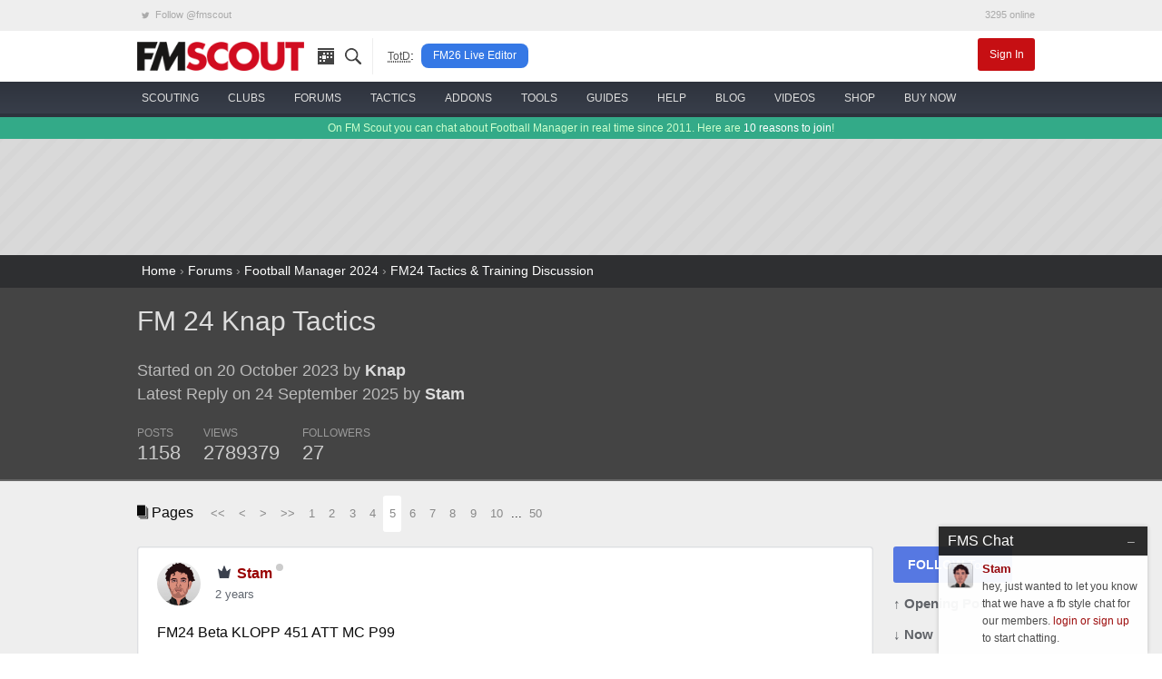

--- FILE ---
content_type: text/html; charset=UTF-8
request_url: https://www.fmscout.com/q-25222-FM-24-Knap-Tactics.html?d=5
body_size: 10736
content:
<!DOCTYPE html>
<html class="no-js" lang="en" dir="ltr" prefix="og: http://ogp.me/ns#">
<head>
	<!-- Google tag (gtag.js) -->
	<script async src="https://www.googletagmanager.com/gtag/js?id=G-0WQN2ENGDZ"></script><script>window.dataLayer = window.dataLayer || []; function gtag(){dataLayer.push(arguments);} gtag('js', new Date()); gtag('config', 'G-0WQN2ENGDZ');</script>
	<meta charset="utf-8">
    <meta name="viewport" content="width=device-width, minimum-scale=1, initial-scale=1">
	<title>FM 24 Knap Tactics (Page 5) | FM Scout</title> 
	<meta name="description" content=" (Page 5) Hi all

Beta time. This year there is a SP file to go with tactic.... | Page 5">
	<meta name="twitter:card" content="summary_large_image">
	<meta name="twitter:site" content="@fmscout">
	<meta property="og:url" content="https://www.fmscout.com/q-25222-FM-24-Knap-Tactics.html?d=5">
	<meta property="og:title" content="FM 24 Knap Tactics (Page 5) | FM Scout">
	<meta property="og:type" content="article">
	<meta property="og:description" content=" (Page 5) Hi all

Beta time. This year there is a SP file to go with tactic.... | Page 5">
	<meta property="og:image" content="https://www.fmscout.com/images/fmscout-football-manager-community.jpg">
	
	<meta property="og:site_name" content="FM Scout">
	<meta property="fb:app_id" content="118042078297821">
	<meta property="article:publisher" content="https://www.facebook.com/fmscout">
	
	
	<base href="https://www.fmscout.com/" />
	<link rel="canonical" href="https://www.fmscout.com/q-25222-FM-24-Knap-Tactics.html?d=5">
	<link rel="shortcut icon" href="favicon.ico">
    <link rel="stylesheet" href="themes/evergrey/_foundation.min.css">
    <link rel="stylesheet" href="themes/evergrey/_evergrey.css?v=133">
	<!-- Sumo -->
	<script src="//load.sumome.com/" data-sumo-site-id="0271b0f762b6df276c1ef6b860994b3fc36dcfcf9065ba73e1041e64976a044b" async="async"></script>

<!-- Push -->
		
	
	
	<script data-cfasync="false" type="text/javascript"> 
		window.snigelPubConf = { "adengine": { "activeAdUnits": 
		[
		"adhesive", 
								
		"top_leaderboard", "wide_skyscraper" 
		
		"leaderboard_2", "top_leaderboard" 
								]
		} } 
	</script>
	<script data-cfasync="false" async src="https://cdn.snigelweb.com/adengine/fmscout.com/loader.js" type="text/javascript"></script>
</head>
 
<body>

<!-- header small -->
<div class="title-bar" data-responsive-toggle="header" data-hide-for="medium">
  <div class="title-bar-left">
	<button class="menu-icon" type="button" data-toggle></button>
	<div class="title-bar-title logo">
	  <a href="https://www.fmscout.com"><span class="show-for-sr">FMSCOUT</span><span aria-hidden="true"><img src="themes/evergrey/img/fmscout-logo-text-2x.png" alt="FMSCOUT"></span></a>
	</div>
  </div>
  <div class="title-bar-right">
	<a data-open="ssearch">Search</a>
  </div>
</div>
<!-- header medium up -->
<div id="header" class="clearfix" data-show-for="medium">
  <div class="network hide-for-small-only small-12 columns">
	<div class="row">
	  <ul class="menu expanded">
		<li><a rel="noreferrer" href="https://twitter.com/fmscout" class="twitter-follow-button" data-show-count="false"><i class="fi-social-twitter"></i> Follow @fmscout</a></li>
		<li class="text-right">3295 online</li>
	  </ul>
	</div>
  </div>
  <div class="top-bar small-6 medium-12 columns">
	<div class="row">
	  <div class="top-bar-left show-for-medium">
		<ul class="dropdown menu" data-responsive-menu="drilldown medium-dropdown">
		  <li class="logo"><a href="https://www.fmscout.com"><img src="themes/evergrey/img/fmscout-logo-text.png" alt="FMSCOUT"></a></li>
		  <li class="ico"><a href="p-recentitems.html" title="recent updates"><i class="ico-top rec"></i></a></li>
		  <li class="ico"><a data-open="ssearch" title="site search"><i class="ico-top sea"></i></a></li>
		  <li class="show-for-large divider" style="padding:0 .5rem 0 1rem"><abbr style="color:#555; font-size:80%" title="Topic of the Day">TotD</abbr>:</li>
		  <li class="show-for-large totd"><a href="a-fm-live-editor-26.html" title="FM26 Live Editor">FM26 Live Editor</a></li>
		</ul>
	  </div>
	  <div id="user" class="top-bar-right">
		<ul class="dropdown menu" data-responsive-menu="medium-dropdown">
		  		  <li><a href="login.php" class="small alert button">Sign In</a></li>
		</ul>
	  </div>
	</div>
  </div>
  
  <nav id="nav" class="small-6 medium-12 columns">
	<div class="row">
	  <ul class="vertical medium-horizontal menu icon-top ffor" data-responsive-menu="drilldown medium-dropdown">
		<li>
		  <a href="c-players-and-staff.html"><i class="ico-menu sc"></i> <span>scouting</span></a>
		  <ul class="vertical menu">
			<li><a href="players.html">the scouting platform</a></li>
			<li><a href="a-football-manager-2026-wonderkids.html">fm26 wonderkids</a></li>
			<li><a href="a-football-manager-2026-best-free-players.html">fm26 free agents</a></li>
			<li><a href="a-football-manager-2026-best-coaches.html">fm26 best coaches</a></li>
			<li><a href="a-football-manager-2026-top-bargains.html">fm26 top bargains</a></li>
			<li><a href="c-players26.html">fm26 best players</a></li>
		  </ul>
		</li>
		<li>
		  <a href="clubs.html"><i class="ico-menu cl"></i> <span>clubs</span></a>
		  <ul class="vertical menu">
			<li><a href="clubs.html">club finder</a></li>
			<li><a href="f-random-team-generator.html">random team generator</a></li>
			<li><a href="f-pin.html">around the pin</a></li>
			<li><a href="a-save-idea-checklist.html">save idea checklist</a></li>
			<li><a href="a-fm23-challenge-index.html">challenge index</a></li>
			<li><a href="c-club-insights.html">who to manage</a></li>
			<li><a href="a-fm26-starting-transfer-and-wage-budgets.html">starting budgets</a></li>
			<li><a href="a-fm26-best-youth-academies.html">best youth academies</a></li>
		  </ul>
		</li>
		<li>
		  <a href="forums.html"><i class="ico-menu st"></i> <span>forums</span></a>
		  <ul class="vertical menu">
			<li><a href="s-95-Football-Manager-2026-Discussion.html">general discussion</a></li>
			<li><a href="s-96-Football-Manager-2026-Stories.html">stories</a></li>
			<li><a href="s-98-FM26-Online-Games.html">online games</a></li>
			<li><a href="s-21-New-Members.html">new members</a></li>
			<li><a href="forums.html">forums home</a></li>
			<li><a href="p-charts.html?m=authors">top posters</a></li>
		  </ul>
		</li>
		<li>
		  <a href="c-fm26-tactics.html"><i class="ico-menu ta"></i> <span>tactics</span></a>
		  <ul class="vertical menu">
			<li><a href="f-fm26-tactics-index.html" title="FM26 Tactics Index">fm26 tactics index</a></li>
			<li><a href="f-knap-tactics-for-fm26.html" title="Knap Tactics for FM2026">knap tactics table</a></li>
			<li><a href="f-fm24-real-life-tactics.html" title="Real Life Football Tactics Recreated for Football Manager 2024">tactic recreations</a></li>
			<li><a href="s-97-FM26-Tactics--Training-Discussion.html">tactics discussion</a></li>
			<li><a href="a-how-to-share-your-football-manager-tactic-on-fmscout.html">share your tactic</a></li>
			<li><a href="c-fm24-tactics.html">fm24 tactics</a></li>
			<li><a href="c-tactical-development-workshop.html">tactical development workshop</a></li>
		  </ul>
		</li>
		<li>
		  <a href="c-files26.html" title="FM26 Downloads"><i class="ico-menu ad"></i> <span>addons</span></a>
		  <ul class="vertical menu">
			<li><a href="a-fm24-to-fm26-dlc.html" title="Season 2025/26 DLC">fm24 season 25/26 dlc</a></li>
			<li><a href="a-fm26-real-names-license-fix.html" title="FM 2026 Real Names Fix">real names fix</a></li>
			<li><a href="c-fm26-logos.html" title="FM 26 Logo Packs">logo packs</a></li>
			<li><a href="c-fm26-skins.html" title="FM26 Skins">skins</a></li>
			<li><a href="c-fm26-faces.html" title="FM 2026 Face Packs">face packs</a></li>
			<li><a href="c-fm26-mods.html" title="Football Manager 26 Mods">mods</a></li>
			<li><a href="c-fm26-editor-data.html" title="FM 2026 Data and League Updates">databases</a></li>
			<li><a href="a-football-manager-retro-databases.html" title="FM Retro Databases">retro databases</a></li>
			<li><a href="c-files24.html" title="FM24 Downloads">fm24 files</a></li>
		  </ul>
		</li>
		<li>
		  <a href="c-fm26-tools.html"><i class="ico-menu to"></i> <span>tools</span></a>
		  <ul class="vertical menu">
			<li><a href="a-fm-live-editor-26.html">live editor 26 <span style="color:red">new!</span></a></li>
			<li><a href="a-fm-genie-scout-26.html">genie scout 26</a></li>
			<li><a href="a-kitbasher-kit-making-tool-for-football-manager.html">kit making tool</a></li>
			<li><a href="a-fm26-official-pre-game-editor.html">fm26 pre-game editor</a></li>
			<li><a href="f-fm26-pc-rater.html">fm26 pc rater</a></li>
			<li><a href="f-compass.html">save compass</a></li>
			<li><a href="f-performance-calculator.html">player performance calculator</a></li>
			<li><a href="f-current-ability-calculator.html">current ability calculator</a></li>
			<!-- <li><a href="f-role-calculator.html">player role ability calculator</a></li> -->
			<li><a href="f-fm26-coach-rating-calculator.html">coach rating calculator</a></li>
		  </ul>
		</li>
		<li>
		  <a href="c-advice.html"><i class="ico-menu gu"></i> <span>guides</span></a>
		  <ul class="vertical menu">
			<li><a href="c-guides.html">in-depth guides</a></li>
			<li><a href="a-football-manager-2023-hints-and-tips.html">official hints &amp; tips</a></li>
			<li><a href="c-quick-tips.html">quick tips</a></li>
			<li><a href="a-fm26-laptop-advice.html">fm26 laptop buying guide</a></li>
			<li><a href="c-beginners.html">beginner's guide</a></li>
			<li><a href="c-help.html">tutorials</a></li>
		  </ul>
		</li>
		<li>
		  <a href="forums.html?c=support"><i class="ico-menu he"></i> <span>help</span></a>
		  <ul class="vertical menu">
			<li><a href="s-73-Getting-started-FAQ.html">technical troubleshooting</a></li>
			<li><a href="s-60-Fixes-to-Common-Errors.html">how to fix common errors</a></li>
			<li><a href="c-site-assistant.html">using fmscout.com</a></li>
			<li><a href="s-51-FM-Advice--Unsorted.html">ask for help</a></li>
		  </ul>
		</li>
		<li>
		  <a href="c-blogs.html"><i class="ico-menu bl"></i> <span>blog</span></a>
		  <ul class="vertical menu">
			<li><a href="c-news.html">latest news</a></li>
			<li><a href="c-fm-legends.html">legends throwback</a></li>
			<li><a href="c-pressingroom.html">interviews</a></li>
			<li><a href="c-fm-simulator.html">experiments</a></li>
			<li><a href="c-funny.html">memes</a></li>
		  </ul>
		</li>
		<li class="hide-for-medium-only">
		  <a href="f-football-manager-videos.html"><i class="ico-menu vi"></i> <span>videos</span></a>
		</li>
		<li class="show-for-large">
		  <a href="c-shop.html"><i class="ico-menu mo"></i> <span>shop</span></a>
		  <ul class="vertical menu">
			<li><a href="a-football-manager-2026-steam-key.html">buy fm26 cheap</a></li>
			<li><a href="a-fm-live-editor-26-license.html">fm26 live editor</a></li>
			<li><a href="a-genie-scout-26g-edition.html">genie scout 26g edition</a></li>
			<li><a href="a-football-manager-merch.html">fm merch</a></li>
		  </ul>
		</li>
		<li class="show-for-large">
		  <a href="a-football-manager-2026-steam-key.html"><img src="assets/buyfm/fm26-steam-key-delivery.png" alt="official FM26 Steam key" style="height:32px"> <span>buy now</span></a>
		</li>
	  </ul>
	</div>
  </nav>
</div>
<!-- search -->
<div id="ssearch" class="full reveal" data-reveal>
  <div class="caw" data-close></div>
  <form action="f-results.html" accept-charset="utf-8">
	<label for="s"><big>Search fmscout.com</big></label>
	<input autocomplete="on" type="text" id="q" name="q" title="Search fmscout.com - Powered by Google" placeholder="Type and press enter &hellip;" autofocus="autofocus" value dir="ltr" spellcheck="false">
  </form>
  <button class="close-button" data-close aria-label="Close reveal" type="button">
	<span aria-hidden="true">&times;</span>
  </button>
</div>
<!-- ticker -->
<div class="news hide-for-small-only">
  <div class="row">
  On FM Scout you can chat about Football Manager in real time since 2011. Here are <a href="a-why-become-a-member.html">10 reasons to join</a>!
  </div>
</div>
<!-- content -->
<div id="content">
  <div id="below-header">
	<div class="above leader row text-center" style="min-height:90px">
	  <div class="center"><!-- adngin-top_leaderboard-0 --> <div id="adngin-top_leaderboard-0"></div></div>
	</div> 
  </div> 
  <style>
.header .row, .forums .row {padding:1rem 0}
#posts h1 {font-size:220%}
#posts .subheader, #posts .by {color:#bbb; font-size:130%}
#posts .by {margin:1.3rem 0}
#posts .pages {margin-bottom:1rem}
#posts .columns .columns {padding:0}
.stats ul {margin:0}
.stats li {padding:0 1.3rem 0 0; font-size:90%; color:#999; float:none; display:inline-block}
.stats span {display:block; font-size:180%; line-height:1.5rem;	color:#ccc}
.bold {font-weight:bold}
.postAvatar img {max-height:96px; max-width:96px}

#posts .text h2 {background-color:#c2cfd7;color:#4c5e74;font-size:1.75rem;line-height:3rem;border-top:1px solid #cbd4db;border-bottom:1px solid #a2abb2;border-radius:5px; padding:0 1.25rem;}
#posts .text h3 {border-bottom:2px solid #eee;font-size:1.5rem;line-height:2.5rem}
#posts .text h5 {background-color:#ddd;color:#888;font-size:1rem;line-height:2rem;border-bottom:1px solid #ccc}

.sidebar {margin:0}
.sidebar a {display:block; margin:0 0 .75rem}
.sidebar span, .end span {font-weight:bold}
.follow {background:#5678e2}
.bare {color:#606368; font-size:95%; font-weight:bold}
.social {text-align:left; font-size:1.5rem!important; padding:.2rem .6rem}
.fb {background:#3b5998} .fb:hover {background:#2d4373} .tw {background:#55acee} .tw:hover {background:#2795e9}

.post {background:#fff; border:1px solid #dddfe2; border-radius:3px; margin:0 0 1rem}
.poster {padding:1rem 1.3rem 0; line-height:1.6}
.when, .when a {color:#616770}
.modthis a {color:#909090; padding:0 .2rem; border:1px solid #ccc; font-size:1.5em}
.modthis .x {background:#f6f6f7; border-color:#f6f6f7; color:#e0e0e0}
.text {padding:1rem 1.3rem 1.1rem!important}
.buttons {border-top:1px solid #dadde1; padding:.3rem 1.3rem}
.buttons .button {margin:0; padding:.35rem 1rem}
.pseudo {background:transparent; color:#606368; font-weight:bold} .pseudo:hover, .pseudo:active {background:#f6f6f7; color:#444}
.pseudo i {color:#222; font-size:140%; vertical-align:middle}
.share i {font-size:2em; line-height:1; color:#909090}

.pagination li {display:inline-block}
</style>

<div id="breadcrumbs">
  <div class="row">
	<a href="https://www.fmscout.com">Home</a> &rsaquo; <a href="forums.html" title="Forums">Forums</a> › <a href="forums.html?c=fm24#fm24" title="Football Manager 2024">Football Manager 2024</a> › <a href="s-93-FM24-Tactics--Training-Discussion.html" title="FM24 Tactics &amp; Training Discussion">FM24 Tactics &amp; Training Discussion</a>
  </div>
</div>

<div id="posts" itemscope itemtype="http://schema.org/DiscussionForumPosting">

	<div class="header">
		<div class="row">
			<div class="medium-8 small-12 columns">
				<h1 itemprop="headline"><a href="q-25222-FM-24-Knap-Tactics.html">FM 24 Knap Tactics</a></h1>
				
				<div class="medium-10 small-12 columns">
				<div class="by">Started on 20 October 2023 by <a href="users/Knap.html" class="bold">Knap</a><br>
				Latest Reply on 24 September 2025 by <a href="users/Stam.html" class="bold">Stam</a></div>
				<div class="stats clearfix">
					<ul class="inline-list">
						<li>POSTS<span>1158</span></li>
						<li>VIEWS<span>2789379</span></li>
						
						<li data-toggle="followers">FOLLOWERS<span>27</span>
							<div class="dropdown-pane" id="followers" data-dropdown data-hover="true" data-hover-pane="true">
							<a href="users/sadsac.html">sadsac</a> &nbsp; 
							<a href="users/reece_law.html">reece_law</a> &nbsp; 
							<a href="users/rerikk.html">rerikk</a> &nbsp; 
							<a href="users/simats.html">simats</a> &nbsp; 
							<a href="users/ForeverEverton.html">ForeverEverton</a> &nbsp; 
							<a href="users/farinhoto.html">farinhoto</a> &nbsp; 
							<a href="users/vrh13.html">vrh13</a> &nbsp; 
							<a href="users/Ramival.html">Ramival</a> &nbsp; 
							<a href="users/CairozinhoXx.html">CairozinhoXx</a> &nbsp; 
							<a href="users/bbv29.html">bbv29</a> &nbsp; 
							<a href="users/Khokovic Muslimovic.html">Khokovic Muslimovic</a> &nbsp; 
							<a href="users/joseflechas.html">joseflechas</a> &nbsp; 
							<a href="users/dazzarg5.html">dazzarg5</a> &nbsp; 
							<a href="users/BBB3.html">BBB3</a> &nbsp; 
							<a href="users/Maudy1975.html">Maudy1975</a> &nbsp; 
							<a href="users/alex.xyz87.html">alex.xyz87</a> &nbsp; 
							<a href="users/diegocele.html">diegocele</a> &nbsp; 
							<a href="users/WinThe2ndHalf.html">WinThe2ndHalf</a> &nbsp; 
							<a href="users/Jimmy192.html">Jimmy192</a> &nbsp; 
							<a href="users/CARIA.html">CARIA</a> &nbsp; 
							<a href="users/wande.html">wande</a> &nbsp; 
							<a href="users/markc1234.html">markc1234</a> &nbsp; 
							<a href="users/Bosskal.html">Bosskal</a> &nbsp; 
							<a href="users/okanozdeniz.html">okanozdeniz</a> &nbsp; 
							<a href="users/mrFantastic.html">mrFantastic</a> &nbsp; 
							<a href="users/ibunonfire.html">ibunonfire</a> &nbsp; 
							<a href="users/scar87.html">scar87</a> &nbsp; 
							</div>
						</li>
					</ul>
				</div>
				</div>
				<div class="medium-2 hide-for-small-only columns text-center postAvatar">
				
				</div>
			</div>
			<div class="medium-4 small-12 columns text-center"><!-- adngin-mpu_1-0 --> <div id="adngin-mpu_1-0"></div></div>
		</div>
	</div>
	
	<div class="forums">
		<div class="row">
			<div class="clearfix">
			<div class="large-8 small-12 columns">
				<div class="pages">
					<i class="fi-page-multiple"></i> Pages &nbsp; 
					<ul class="pagination">
						<li class="arrow"><a href="q-25222-FM-24-Knap-Tactics.html">&lt;&lt;</a></li><li class="arrow"><a href="q-25222-FM-24-Knap-Tactics.html?d=4">&lt;</a></li><li class="arrow"><a href="q-25222-FM-24-Knap-Tactics.html?d=6">&gt;</a></li><li class="arrow"><a href="q-25222-FM-24-Knap-Tactics.html?d=79">&gt;&gt;</a></li><li><a href="q-25222-FM-24-Knap-Tactics.html">1</a></li><li><a href="q-25222-FM-24-Knap-Tactics.html?d=2">2</a></li><li><a href="q-25222-FM-24-Knap-Tactics.html?d=3">3</a></li><li><a href="q-25222-FM-24-Knap-Tactics.html?d=4">4</a></li><li class="current"><a href="q-25222-FM-24-Knap-Tactics.html?d=5">5</a></li><li><a href="q-25222-FM-24-Knap-Tactics.html?d=6">6</a></li><li><a href="q-25222-FM-24-Knap-Tactics.html?d=7">7</a></li><li><a href="q-25222-FM-24-Knap-Tactics.html?d=8">8</a></li><li><a href="q-25222-FM-24-Knap-Tactics.html?d=9">9</a></li><li><a href="q-25222-FM-24-Knap-Tactics.html?d=10">10</a></li><li class="unavailable" aria-disabled="true">...</li><li><a href="q-25222-FM-24-Knap-Tactics.html?d=50">50</a></li>
					</ul>
				</div>
				
			</div>
			<div class="large-2 small-12 columns text-right">
			</div>
			<div class="large-2 small-12 columns"></div>
			</div>
			
			<div id="start" class="large-10 small-12 columns">
																<a name="post294597" id="post294597"></a>
				<a name="294597" id="post_294597" title="5 - 1"></a>
				
				
				<div class="post clearfix" itemprop="articleBody">
					<div class="poster clearfix">
						<img width="48" height="48" src="datas/avatars/1-avatar-stam-96_by-stam-1.jpg" class="ava" alt="Stam's avatar">
						<img src="assets/ranks/rank-owner-icon.png" alt="Administrators">
						<strong itemprop="creator" itemscope="" itemtype="http://schema.org/Person"><span itemprop="name"><a href="users/Stam.html">Stam</a></span>
						<span class="o"><span class="status on0"></span></span>
						</strong> 
						<span class="modthis float-right"></span>
						<div class="when"><a href="https://www.fmscout.com/q-25222-FM-24-Knap-Tactics.html?d=5#294597">2 years</a></div>
					</div>
					<div class="text">
						FM24 Beta KLOPP 451 ATT MC P99<br />
<br />
<a class="button alert" href="https://fmed.cc/Uyc4" rel="nofollow" target="_blank"><i class="fi-download"></i> FM24BetaKLOPPKnap451ATTMCP99.fmf</a><br />
<br />
<a href="https://fmshots.com/images/2023/11/16/FM24-Beta-KLOPP-451-ATT-MC-P992b5fef401b28a6aa.png" class="lightbox"><img class="lazy" data-src="https://fmshots.com/images/2023/11/16/FM24-Beta-KLOPP-451-ATT-MC-P992b5fef401b28a6aa.md.png" alt="" /></a><br />
<br />
<a href="https://fmshots.com/images/2023/11/16/FM24-Beta-KLOPP-451-ATT-MC-P99-rb912e85dbcc5a038.png" class="lightbox"><img class="lazy" data-src="https://fmshots.com/images/2023/11/16/FM24-Beta-KLOPP-451-ATT-MC-P99-rb912e85dbcc5a038.md.png" alt="" /></a>
											</div>
					<div class="buttons">
						 
						 
						<a class="pseudo button" href="login.php"><i class="fi-quote"></i> Login to Quote</a>
						<span class="float-right share"><a href="https://www.fmscout.com/q-25222-FM-24-Knap-Tactics.html?d=5#294597" title="Right-click &amp; select 'Copy link address'"><i class="fi-share"></i></a></span>
					</div>
				</div>
												<a name="post294600" id="post294600"></a>
				<a name="294600" id="post_294600" title="5 - 2"></a>
				
				
				<div class="post clearfix" itemprop="comment">
					<div class="poster clearfix">
						<img width="48" height="48" src="datas/avatars/1-avatar-stam-96_by-stam-1.jpg" class="ava" alt="Stam's avatar">
						<img src="assets/ranks/rank-owner-icon.png" alt="Administrators">
						<strong itemprop="creator" itemscope="" itemtype="http://schema.org/Person"><span itemprop="name"><a href="users/Stam.html">Stam</a></span>
						<span class="o"><span class="status on0"></span></span>
						</strong> 
						<span class="modthis float-right"></span>
						<div class="when"><a href="https://www.fmscout.com/q-25222-FM-24-Knap-Tactics.html?d=5#294600">2 years</a></div>
					</div>
					<div class="text">
						FM24 Beta KLOPP 451 ATT MC P104 EC FA<br />
<br />
<a class="button alert" href="https://fmed.cc/JuAtX" rel="nofollow" target="_blank"><i class="fi-download"></i> FM24BetaKLOPPKnap451ATTMCP104ECFA.fmf</a><br />
<br />
<a href="https://fmshots.com/images/2023/11/16/FM24-Beta-KLOPP-451-ATT-MC-P104-EC-FA413fc7c75a0601d8.png" class="lightbox"><img class="lazy" data-src="https://fmshots.com/images/2023/11/16/FM24-Beta-KLOPP-451-ATT-MC-P104-EC-FA413fc7c75a0601d8.md.png" alt="" /></a><br />
<br />
<a href="https://fmshots.com/images/2023/11/16/FM24-Beta-KLOPP-451-ATT-MC-P104-EC-FA-rd6ea348a3cfb8fe4.png" class="lightbox"><img class="lazy" data-src="https://fmshots.com/images/2023/11/16/FM24-Beta-KLOPP-451-ATT-MC-P104-EC-FA-rd6ea348a3cfb8fe4.md.png" alt="" /></a>
											</div>
					<div class="buttons">
						 
						 
						<a class="pseudo button" href="login.php"><i class="fi-quote"></i> Login to Quote</a>
						<span class="float-right share"><a href="https://www.fmscout.com/q-25222-FM-24-Knap-Tactics.html?d=5#294600" title="Right-click &amp; select 'Copy link address'"><i class="fi-share"></i></a></span>
					</div>
				</div>
				
				<div class="hide-for-small text-center pages"><!-- adngin-top_leaderboard-0 --> <div id="adngin-top_leaderboard-0"></div></div>
								<a name="post294601" id="post294601"></a>
				<a name="294601" id="post_294601" title="5 - 3"></a>
				
				
				<div class="post clearfix" itemprop="comment">
					<div class="poster clearfix">
						<img width="48" height="48" src="datas/avatars/1-avatar-stam-96_by-stam-1.jpg" class="ava" alt="Stam's avatar">
						<img src="assets/ranks/rank-owner-icon.png" alt="Administrators">
						<strong itemprop="creator" itemscope="" itemtype="http://schema.org/Person"><span itemprop="name"><a href="users/Stam.html">Stam</a></span>
						<span class="o"><span class="status on0"></span></span>
						</strong> 
						<span class="modthis float-right"></span>
						<div class="when"><a href="https://www.fmscout.com/q-25222-FM-24-Knap-Tactics.html?d=5#294601">2 years</a></div>
					</div>
					<div class="text">
						FM24 Beta WHEELS OF FIRE 451 ATT MEZ MC P96 ALL CUPS<br />
<br />
<a class="button alert" href="https://fmed.cc/I7d4U" rel="nofollow" target="_blank"><i class="fi-download"></i> FM24BetaWOFKnap451ATTMEZMCP96ALLCUPS.fmf</a><br />
<br />
<a href="https://fmshots.com/images/2023/11/16/FM24-Beta-WHEELS-OF-FIRE-451-ATT-MEZ-MC-P96-ALL-CUPSa69cbe80440f7a01.png" class="lightbox"><img class="lazy" data-src="https://fmshots.com/images/2023/11/16/FM24-Beta-WHEELS-OF-FIRE-451-ATT-MEZ-MC-P96-ALL-CUPSa69cbe80440f7a01.md.png" alt="" /></a><br />
<br />
<a href="https://fmshots.com/images/2023/11/16/FM24-Beta-WHEELS-OF-FIRE-451-ATT-MEZ-MC-P96-ALL-CUPS-r415dd2e76e5a9cb1.png" class="lightbox"><img class="lazy" data-src="https://fmshots.com/images/2023/11/16/FM24-Beta-WHEELS-OF-FIRE-451-ATT-MEZ-MC-P96-ALL-CUPS-r415dd2e76e5a9cb1.md.png" alt="" /></a>
											</div>
					<div class="buttons">
						 
						 
						<a class="pseudo button" href="login.php"><i class="fi-quote"></i> Login to Quote</a>
						<span class="float-right share"><a href="https://www.fmscout.com/q-25222-FM-24-Knap-Tactics.html?d=5#294601" title="Right-click &amp; select 'Copy link address'"><i class="fi-share"></i></a></span>
					</div>
				</div>
												<a name="post294602" id="post294602"></a>
				<a name="294602" id="post_294602" title="5 - 4"></a>
				
				
				<div class="post clearfix" itemprop="comment">
					<div class="poster clearfix">
						<img width="48" height="48" src="datas/avatars/1-avatar-stam-96_by-stam-1.jpg" class="ava" alt="Stam's avatar">
						<img src="assets/ranks/rank-owner-icon.png" alt="Administrators">
						<strong itemprop="creator" itemscope="" itemtype="http://schema.org/Person"><span itemprop="name"><a href="users/Stam.html">Stam</a></span>
						<span class="o"><span class="status on0"></span></span>
						</strong> 
						<span class="modthis float-right"></span>
						<div class="when"><a href="https://www.fmscout.com/q-25222-FM-24-Knap-Tactics.html?d=5#294602">2 years</a></div>
					</div>
					<div class="text">
						FM24 Beta WHEELS OF FIRE 451 ATT Barca MEZ MC P100<br />
<br />
<a class="button alert" href="https://fmed.cc/Qjh" rel="nofollow" target="_blank"><i class="fi-download"></i> FM24BetaWOFKnap451ATTBarcaMEZMCP100.fmf</a><br />
<br />
<a href="https://fmshots.com/images/2023/11/16/FM24-Beta-WHEELS-OF-FIRE-451-ATT-Barca-MEZ-MC-P100704d5f6681f446ae.png" class="lightbox"><img class="lazy" data-src="https://fmshots.com/images/2023/11/16/FM24-Beta-WHEELS-OF-FIRE-451-ATT-Barca-MEZ-MC-P100704d5f6681f446ae.md.png" alt="" /></a><br />
<br />
<a href="https://fmshots.com/images/2023/11/16/FM24-Beta-WHEELS-OF-FIRE-451-ATT-Barca-MEZ-MC-P100-r9c217c413f1fed29.png" class="lightbox"><img class="lazy" data-src="https://fmshots.com/images/2023/11/16/FM24-Beta-WHEELS-OF-FIRE-451-ATT-Barca-MEZ-MC-P100-r9c217c413f1fed29.md.png" alt="" /></a>
											</div>
					<div class="buttons">
						 
						 
						<a class="pseudo button" href="login.php"><i class="fi-quote"></i> Login to Quote</a>
						<span class="float-right share"><a href="https://www.fmscout.com/q-25222-FM-24-Knap-Tactics.html?d=5#294602" title="Right-click &amp; select 'Copy link address'"><i class="fi-share"></i></a></span>
					</div>
				</div>
								
				<div class="hide-for-small text-center pages"><!-- adngin-leaderboard_2-0 --> <div id="adngin-leaderboard_2-0"></div></div>
				<a name="post294603" id="post294603"></a>
				<a name="294603" id="post_294603" title="5 - 5"></a>
				
				
				<div class="post clearfix" itemprop="comment">
					<div class="poster clearfix">
						<img width="48" height="48" src="datas/avatars/1-avatar-stam-96_by-stam-1.jpg" class="ava" alt="Stam's avatar">
						<img src="assets/ranks/rank-owner-icon.png" alt="Administrators">
						<strong itemprop="creator" itemscope="" itemtype="http://schema.org/Person"><span itemprop="name"><a href="users/Stam.html">Stam</a></span>
						<span class="o"><span class="status on0"></span></span>
						</strong> 
						<span class="modthis float-right"></span>
						<div class="when"><a href="https://www.fmscout.com/q-25222-FM-24-Knap-Tactics.html?d=5#294603">2 years</a></div>
					</div>
					<div class="text">
						FM24 Beta WHEELS OF FIRE 424 MHD MC P103<br />
<br />
<a class="button alert" href="https://fmed.cc/f1JUqM" rel="nofollow" target="_blank"><i class="fi-download"></i> FM24BetaWOFKnap424MHDMCP103.fmf</a><br />
<br />
<a href="https://fmshots.com/images/2023/11/16/FM24-Beta-WHEELS-OF-FIRE-424-MHD-MC-P1035311c89dffafe5ce.png" class="lightbox"><img class="lazy" data-src="https://fmshots.com/images/2023/11/16/FM24-Beta-WHEELS-OF-FIRE-424-MHD-MC-P1035311c89dffafe5ce.md.png" alt="" /></a><br />
<br />
<a href="https://fmshots.com/images/2023/11/16/FM24-Beta-WHEELS-OF-FIRE-424-MHD-MC-P103-r03af0b4e603772e7.png" class="lightbox"><img class="lazy" data-src="https://fmshots.com/images/2023/11/16/FM24-Beta-WHEELS-OF-FIRE-424-MHD-MC-P103-r03af0b4e603772e7.md.png" alt="" /></a>
											</div>
					<div class="buttons">
						 
						 
						<a class="pseudo button" href="login.php"><i class="fi-quote"></i> Login to Quote</a>
						<span class="float-right share"><a href="https://www.fmscout.com/q-25222-FM-24-Knap-Tactics.html?d=5#294603" title="Right-click &amp; select 'Copy link address'"><i class="fi-share"></i></a></span>
					</div>
				</div>
												<a name="post294604" id="post294604"></a>
				<a name="294604" id="post_294604" title="5 - 6"></a>
				
				
				<div class="post clearfix" itemprop="comment">
					<div class="poster clearfix">
						<img width="48" height="48" src="datas/avatars/1-avatar-stam-96_by-stam-1.jpg" class="ava" alt="Stam's avatar">
						<img src="assets/ranks/rank-owner-icon.png" alt="Administrators">
						<strong itemprop="creator" itemscope="" itemtype="http://schema.org/Person"><span itemprop="name"><a href="users/Stam.html">Stam</a></span>
						<span class="o"><span class="status on0"></span></span>
						</strong> 
						<span class="modthis float-right"></span>
						<div class="when"><a href="https://www.fmscout.com/q-25222-FM-24-Knap-Tactics.html?d=5#294604">2 years</a></div>
					</div>
					<div class="text">
						FM24 Beta PEP 451 ATT MC P92 ALL CUPS<br />
<br />
<a class="button alert" href="https://fmed.cc/dlCIV1" rel="nofollow" target="_blank"><i class="fi-download"></i> FM24BetaPEPKnap451ATTMCP92ALLCUPS.fmf</a><br />
<br />
<a href="https://fmshots.com/images/2023/11/16/FM24-Beta-PEP-451-ATT-MC-P92-ALL-CUPS972e1271a4adda12.png" class="lightbox"><img class="lazy" data-src="https://fmshots.com/images/2023/11/16/FM24-Beta-PEP-451-ATT-MC-P92-ALL-CUPS972e1271a4adda12.md.png" alt="" /></a><br />
<br />
<a href="https://fmshots.com/images/2023/11/16/FM24-Beta-PEP-451-ATT-MC-P92-ALL-CUPS-rc47895648ca3381a.png" class="lightbox"><img class="lazy" data-src="https://fmshots.com/images/2023/11/16/FM24-Beta-PEP-451-ATT-MC-P92-ALL-CUPS-rc47895648ca3381a.md.png" alt="" /></a><br />
<br />
<a href="https://fmshots.com/images/2023/11/16/FM24-Beta-PEP-451-ATT-MC-P92-ALL-CUPS-eplae107feced81ad8c.png" class="lightbox"><img class="lazy" data-src="https://fmshots.com/images/2023/11/16/FM24-Beta-PEP-451-ATT-MC-P92-ALL-CUPS-eplae107feced81ad8c.md.png" alt="" /></a>
											</div>
					<div class="buttons">
						 
						 
						<a class="pseudo button" href="login.php"><i class="fi-quote"></i> Login to Quote</a>
						<span class="float-right share"><a href="https://www.fmscout.com/q-25222-FM-24-Knap-Tactics.html?d=5#294604" title="Right-click &amp; select 'Copy link address'"><i class="fi-share"></i></a></span>
					</div>
				</div>
												<a name="post294605" id="post294605"></a>
				<a name="294605" id="post_294605" title="5 - 7"></a>
				
				
				<div class="post clearfix" itemprop="comment">
					<div class="poster clearfix">
						<img width="48" height="48" src="datas/avatars/1-avatar-stam-96_by-stam-1.jpg" class="ava" alt="Stam's avatar">
						<img src="assets/ranks/rank-owner-icon.png" alt="Administrators">
						<strong itemprop="creator" itemscope="" itemtype="http://schema.org/Person"><span itemprop="name"><a href="users/Stam.html">Stam</a></span>
						<span class="o"><span class="status on0"></span></span>
						</strong> 
						<span class="modthis float-right"></span>
						<div class="when"><a href="https://www.fmscout.com/q-25222-FM-24-Knap-Tactics.html?d=5#294605">2 years</a></div>
					</div>
					<div class="text">
						FM24 Beta WHEELS OF FIRE 424 ATT MC P105 FA<br />
<br />
<a class="button alert" href="https://fmed.cc/Yta6I" rel="nofollow" target="_blank"><i class="fi-download"></i> FM24BetaWOFKnap424MHDMCP105FA.fmf</a><br />
<br />
<a href="https://fmshots.com/images/2023/11/16/FM24-Beta-WHEELS-OF-FIRE-424-ATT-MC-P105-FA8731ee816e050a4e.png" class="lightbox"><img class="lazy" data-src="https://fmshots.com/images/2023/11/16/FM24-Beta-WHEELS-OF-FIRE-424-ATT-MC-P105-FA8731ee816e050a4e.md.png" alt="" /></a><br />
<br />
<a href="https://fmshots.com/images/2023/11/16/FM24-Beta-WHEELS-OF-FIRE-424-ATT-MC-P105-FA-r288d273cf07dfb1b.png" class="lightbox"><img class="lazy" data-src="https://fmshots.com/images/2023/11/16/FM24-Beta-WHEELS-OF-FIRE-424-ATT-MC-P105-FA-r288d273cf07dfb1b.md.png" alt="" /></a>
											</div>
					<div class="buttons">
						 
						 
						<a class="pseudo button" href="login.php"><i class="fi-quote"></i> Login to Quote</a>
						<span class="float-right share"><a href="https://www.fmscout.com/q-25222-FM-24-Knap-Tactics.html?d=5#294605" title="Right-click &amp; select 'Copy link address'"><i class="fi-share"></i></a></span>
					</div>
				</div>
												<a name="post294606" id="post294606"></a>
				<a name="294606" id="post_294606" title="5 - 8"></a>
				
				
				<div class="post clearfix" itemprop="comment">
					<div class="poster clearfix">
						<img width="48" height="48" src="datas/avatars/1-avatar-stam-96_by-stam-1.jpg" class="ava" alt="Stam's avatar">
						<img src="assets/ranks/rank-owner-icon.png" alt="Administrators">
						<strong itemprop="creator" itemscope="" itemtype="http://schema.org/Person"><span itemprop="name"><a href="users/Stam.html">Stam</a></span>
						<span class="o"><span class="status on0"></span></span>
						</strong> 
						<span class="modthis float-right"></span>
						<div class="when"><a href="https://www.fmscout.com/q-25222-FM-24-Knap-Tactics.html?d=5#294606">2 years</a></div>
					</div>
					<div class="text">
						FM24 Beta PEP 451 VA MC P94 EC<br />
<br />
<a class="button alert" href="https://fmed.cc/rdh" rel="nofollow" target="_blank"><i class="fi-download"></i> FM24BetaPEPKnap451VAMCP94EC.fmf</a><br />
<br />
<a href="https://fmshots.com/images/2023/11/16/FM24-Beta-PEP-451-VA-MC-P94-EC6dd8557cc7080473.png" class="lightbox"><img class="lazy" data-src="https://fmshots.com/images/2023/11/16/FM24-Beta-PEP-451-VA-MC-P94-EC6dd8557cc7080473.md.png" alt="" /></a><br />
<br />
<a href="https://fmshots.com/images/2023/11/16/FM24-Beta-PEP-451-VA-MC-P94-EC-r0792681a4ad2660a.png" class="lightbox"><img class="lazy" data-src="https://fmshots.com/images/2023/11/16/FM24-Beta-PEP-451-VA-MC-P94-EC-r0792681a4ad2660a.md.png" alt="" /></a>
											</div>
					<div class="buttons">
						 
						 
						<a class="pseudo button" href="login.php"><i class="fi-quote"></i> Login to Quote</a>
						<span class="float-right share"><a href="https://www.fmscout.com/q-25222-FM-24-Knap-Tactics.html?d=5#294606" title="Right-click &amp; select 'Copy link address'"><i class="fi-share"></i></a></span>
					</div>
				</div>
												<a name="post294607" id="post294607"></a>
				<a name="294607" id="post_294607" title="5 - 9"></a>
				
				
				<div class="post clearfix" itemprop="comment">
					<div class="poster clearfix">
						<img width="48" height="48" src="datas/avatars/1-avatar-stam-96_by-stam-1.jpg" class="ava" alt="Stam's avatar">
						<img src="assets/ranks/rank-owner-icon.png" alt="Administrators">
						<strong itemprop="creator" itemscope="" itemtype="http://schema.org/Person"><span itemprop="name"><a href="users/Stam.html">Stam</a></span>
						<span class="o"><span class="status on0"></span></span>
						</strong> 
						<span class="modthis float-right"></span>
						<div class="when"><a href="https://www.fmscout.com/q-25222-FM-24-Knap-Tactics.html?d=5#294607">2 years</a></div>
					</div>
					<div class="text">
						FM24 Beta PEP 451 ATT MC P94 EC FA<br />
<br />
<a class="button alert" href="https://fmed.cc/Lhs6o" rel="nofollow" target="_blank"><i class="fi-download"></i> FM24BetaPEPKnap451ATTMCP94ECFA.fmf</a><br />
<br />
<a href="https://fmshots.com/images/2023/11/16/FM24-Beta-PEP-451-ATT-MC-P94-EC-FA54f126e4450e7991.png" class="lightbox"><img class="lazy" data-src="https://fmshots.com/images/2023/11/16/FM24-Beta-PEP-451-ATT-MC-P94-EC-FA54f126e4450e7991.md.png" alt="" /></a><br />
<br />
<a href="https://fmshots.com/images/2023/11/16/FM24-Beta-PEP-451-ATT-MC-P94-EC-FA-r5b7b020f61df2e3d.png" class="lightbox"><img class="lazy" data-src="https://fmshots.com/images/2023/11/16/FM24-Beta-PEP-451-ATT-MC-P94-EC-FA-r5b7b020f61df2e3d.md.png" alt="" /></a>
											</div>
					<div class="buttons">
						 
						 
						<a class="pseudo button" href="login.php"><i class="fi-quote"></i> Login to Quote</a>
						<span class="float-right share"><a href="https://www.fmscout.com/q-25222-FM-24-Knap-Tactics.html?d=5#294607" title="Right-click &amp; select 'Copy link address'"><i class="fi-share"></i></a></span>
					</div>
				</div>
												<a name="post294608" id="post294608"></a>
				<a name="294608" id="post_294608" title="5 - 10"></a>
				
				
				<div class="post clearfix" itemprop="comment">
					<div class="poster clearfix">
						<img width="48" height="48" src="datas/avatars/1-avatar-stam-96_by-stam-1.jpg" class="ava" alt="Stam's avatar">
						<img src="assets/ranks/rank-owner-icon.png" alt="Administrators">
						<strong itemprop="creator" itemscope="" itemtype="http://schema.org/Person"><span itemprop="name"><a href="users/Stam.html">Stam</a></span>
						<span class="o"><span class="status on0"></span></span>
						</strong> 
						<span class="modthis float-right"></span>
						<div class="when"><a href="https://www.fmscout.com/q-25222-FM-24-Knap-Tactics.html?d=5#294608">2 years</a></div>
					</div>
					<div class="text">
						FM24 Beta WHEELS OF FIRE 424 MHD P108 ALL CUPS<br />
<br />
<a class="button alert" href="https://fmed.cc/adEHT" rel="nofollow" target="_blank"><i class="fi-download"></i> FM24BetaWOFKnap424MHDMCP108ALLCUPS.fmf</a><br />
<br />
<a href="https://fmshots.com/images/2023/11/16/FM24-Beta-WHEELS-OF-FIRE-424-MHD-P108-ALL-CUPS3664a7f2c9f0d014.png" class="lightbox"><img class="lazy" data-src="https://fmshots.com/images/2023/11/16/FM24-Beta-WHEELS-OF-FIRE-424-MHD-P108-ALL-CUPS3664a7f2c9f0d014.md.png" alt="" /></a><br />
<br />
<a href="https://fmshots.com/images/2023/11/16/FM24-Beta-WHEELS-OF-FIRE-424-MHD-P108-ALL-CUPS-r57c51eb213363a6f.png" class="lightbox"><img class="lazy" data-src="https://fmshots.com/images/2023/11/16/FM24-Beta-WHEELS-OF-FIRE-424-MHD-P108-ALL-CUPS-r57c51eb213363a6f.md.png" alt="" /></a><br />
<br />
<a href="https://fmshots.com/images/2023/11/16/FM24-Beta-WHEELS-OF-FIRE-424-MHD-P108-ALL-CUPS-eplb06a1f432102ead3.png" class="lightbox"><img class="lazy" data-src="https://fmshots.com/images/2023/11/16/FM24-Beta-WHEELS-OF-FIRE-424-MHD-P108-ALL-CUPS-eplb06a1f432102ead3.md.png" alt="" /></a>
											</div>
					<div class="buttons">
						 
						 
						<a class="pseudo button" href="login.php"><i class="fi-quote"></i> Login to Quote</a>
						<span class="float-right share"><a href="https://www.fmscout.com/q-25222-FM-24-Knap-Tactics.html?d=5#294608" title="Right-click &amp; select 'Copy link address'"><i class="fi-share"></i></a></span>
					</div>
				</div>
												<a name="post294609" id="post294609"></a>
				<a name="294609" id="post_294609" title="5 - 11"></a>
				
				
				<div class="post clearfix" itemprop="comment">
					<div class="poster clearfix">
						<img width="48" height="48" src="datas/avatars/1-avatar-stam-96_by-stam-1.jpg" class="ava" alt="Stam's avatar">
						<img src="assets/ranks/rank-owner-icon.png" alt="Administrators">
						<strong itemprop="creator" itemscope="" itemtype="http://schema.org/Person"><span itemprop="name"><a href="users/Stam.html">Stam</a></span>
						<span class="o"><span class="status on0"></span></span>
						</strong> 
						<span class="modthis float-right"></span>
						<div class="when"><a href="https://www.fmscout.com/q-25222-FM-24-Knap-Tactics.html?d=5#294609">2 years</a></div>
					</div>
					<div class="text">
						FM24 Beta WHEELS OF FIRE 4231 MHD MC P99 ALL CUPS<br />
<br />
<a class="button alert" href="https://fmed.cc/Q6LGzt" rel="nofollow" target="_blank"><i class="fi-download"></i> FM24BetaWOFKnap4231MHDMCP99ALLCUPS.fmf</a><br />
<br />
<a href="https://fmshots.com/images/2023/11/16/FM24-Beta-WHEELS-OF-FIRE-4231-MHD-MC-P99-ALL-CUPSad2187af804856f2.png" class="lightbox"><img class="lazy" data-src="https://fmshots.com/images/2023/11/16/FM24-Beta-WHEELS-OF-FIRE-4231-MHD-MC-P99-ALL-CUPSad2187af804856f2.md.png" alt="" /></a><br />
<br />
<a href="https://fmshots.com/images/2023/11/16/FM24-Beta-WHEELS-OF-FIRE-4231-MHD-MC-P99-ALL-CUPS-rb631ab2a6d2bce42.png" class="lightbox"><img class="lazy" data-src="https://fmshots.com/images/2023/11/16/FM24-Beta-WHEELS-OF-FIRE-4231-MHD-MC-P99-ALL-CUPS-rb631ab2a6d2bce42.md.png" alt="" /></a><br />
<br />
<a href="https://fmshots.com/images/2023/11/16/FM24-Beta-WHEELS-OF-FIRE-4231-MHD-MC-P99-ALL-CUPS-epl17433cc41593c0ee.png" class="lightbox"><img class="lazy" data-src="https://fmshots.com/images/2023/11/16/FM24-Beta-WHEELS-OF-FIRE-4231-MHD-MC-P99-ALL-CUPS-epl17433cc41593c0ee.md.png" alt="" /></a>
											</div>
					<div class="buttons">
						 
						 
						<a class="pseudo button" href="login.php"><i class="fi-quote"></i> Login to Quote</a>
						<span class="float-right share"><a href="https://www.fmscout.com/q-25222-FM-24-Knap-Tactics.html?d=5#294609" title="Right-click &amp; select 'Copy link address'"><i class="fi-share"></i></a></span>
					</div>
				</div>
												<a name="post294610" id="post294610"></a>
				<a name="294610" id="post_294610" title="5 - 12"></a>
				
				
				<div class="post clearfix" itemprop="comment">
					<div class="poster clearfix">
						<img width="48" height="48" src="datas/avatars/1-avatar-stam-96_by-stam-1.jpg" class="ava" alt="Stam's avatar">
						<img src="assets/ranks/rank-owner-icon.png" alt="Administrators">
						<strong itemprop="creator" itemscope="" itemtype="http://schema.org/Person"><span itemprop="name"><a href="users/Stam.html">Stam</a></span>
						<span class="o"><span class="status on0"></span></span>
						</strong> 
						<span class="modthis float-right"></span>
						<div class="when"><a href="https://www.fmscout.com/q-25222-FM-24-Knap-Tactics.html?d=5#294610">2 years</a></div>
					</div>
					<div class="text">
						FM24 Beta PEP 451 ATT MC P104 FA<br />
<br />
<a class="button alert" href="https://fmed.cc/CQenFw" rel="nofollow" target="_blank"><i class="fi-download"></i> FM24BetaPEPKnap451ATTMCP104FA.fmf</a><br />
<br />
<a href="https://fmshots.com/images/2023/11/16/FM24-Beta-PEP-451-ATT-MC-P104-FA888eba68c71bf50d.png" class="lightbox"><img class="lazy" data-src="https://fmshots.com/images/2023/11/16/FM24-Beta-PEP-451-ATT-MC-P104-FA888eba68c71bf50d.md.png" alt="" /></a><br />
<br />
<a href="https://fmshots.com/images/2023/11/16/FM24-Beta-PEP-451-ATT-MC-P104-FA-rbe48f9f316aeec21.png" class="lightbox"><img class="lazy" data-src="https://fmshots.com/images/2023/11/16/FM24-Beta-PEP-451-ATT-MC-P104-FA-rbe48f9f316aeec21.md.png" alt="" /></a>
											</div>
					<div class="buttons">
						 
						 
						<a class="pseudo button" href="login.php"><i class="fi-quote"></i> Login to Quote</a>
						<span class="float-right share"><a href="https://www.fmscout.com/q-25222-FM-24-Knap-Tactics.html?d=5#294610" title="Right-click &amp; select 'Copy link address'"><i class="fi-share"></i></a></span>
					</div>
				</div>
												<a name="post294611" id="post294611"></a>
				<a name="294611" id="post_294611" title="5 - 13"></a>
				
				
				<div class="post clearfix" itemprop="comment">
					<div class="poster clearfix">
						<img width="48" height="48" src="datas/avatars/1-avatar-stam-96_by-stam-1.jpg" class="ava" alt="Stam's avatar">
						<img src="assets/ranks/rank-owner-icon.png" alt="Administrators">
						<strong itemprop="creator" itemscope="" itemtype="http://schema.org/Person"><span itemprop="name"><a href="users/Stam.html">Stam</a></span>
						<span class="o"><span class="status on0"></span></span>
						</strong> 
						<span class="modthis float-right"></span>
						<div class="when"><a href="https://www.fmscout.com/q-25222-FM-24-Knap-Tactics.html?d=5#294611">2 years</a></div>
					</div>
					<div class="text">
						FM24 Beta WHEELS OF FIRE 451 ATT MC P103 FA CC<br />
<br />
<a class="button alert" href="https://fmed.cc/uphxH" rel="nofollow" target="_blank"><i class="fi-download"></i> FM24BetaWOFKnap451ATTMCP103FACC.fmf</a><br />
<br />
<a href="https://fmshots.com/images/2023/11/16/FM24-Beta-WHEELS-OF-FIRE-451-ATT-MC-P103-FA-CCa805328222ec8535.png" class="lightbox"><img class="lazy" data-src="https://fmshots.com/images/2023/11/16/FM24-Beta-WHEELS-OF-FIRE-451-ATT-MC-P103-FA-CCa805328222ec8535.md.png" alt="" /></a><br />
<br />
<a href="https://fmshots.com/images/2023/11/16/FM24-Beta-WHEELS-OF-FIRE-451-ATT-MC-P103-FA-CC-ra78d3ed963f222aa.png" class="lightbox"><img class="lazy" data-src="https://fmshots.com/images/2023/11/16/FM24-Beta-WHEELS-OF-FIRE-451-ATT-MC-P103-FA-CC-ra78d3ed963f222aa.md.png" alt="" /></a>
											</div>
					<div class="buttons">
						 
						 
						<a class="pseudo button" href="login.php"><i class="fi-quote"></i> Login to Quote</a>
						<span class="float-right share"><a href="https://www.fmscout.com/q-25222-FM-24-Knap-Tactics.html?d=5#294611" title="Right-click &amp; select 'Copy link address'"><i class="fi-share"></i></a></span>
					</div>
				</div>
												<a name="post294612" id="post294612"></a>
				<a name="294612" id="post_294612" title="5 - 14"></a>
				
				
				<div class="post clearfix" itemprop="comment">
					<div class="poster clearfix">
						<img width="48" height="48" src="datas/avatars/1-avatar-stam-96_by-stam-1.jpg" class="ava" alt="Stam's avatar">
						<img src="assets/ranks/rank-owner-icon.png" alt="Administrators">
						<strong itemprop="creator" itemscope="" itemtype="http://schema.org/Person"><span itemprop="name"><a href="users/Stam.html">Stam</a></span>
						<span class="o"><span class="status on0"></span></span>
						</strong> 
						<span class="modthis float-right"></span>
						<div class="when"><a href="https://www.fmscout.com/q-25222-FM-24-Knap-Tactics.html?d=5#294612">2 years</a></div>
					</div>
					<div class="text">
						FM24 Beta WHEELS OF FIRE 451 ATT HB MC P96 ALL CUPS<br />
<br />
<a class="button alert" href="https://fmed.cc/CGs" rel="nofollow" target="_blank"><i class="fi-download"></i> FM24BetaWOFKnap451ATTHBMCP96ALLCUPS.fmf</a><br />
<br />
<a href="https://fmshots.com/images/2023/11/16/FM24-Beta-WHEELS-OF-FIRE-451-ATT-HB-MC-P96-ALL-CUPS07ad4346f1fb5a2b.png" class="lightbox"><img class="lazy" data-src="https://fmshots.com/images/2023/11/16/FM24-Beta-WHEELS-OF-FIRE-451-ATT-HB-MC-P96-ALL-CUPS07ad4346f1fb5a2b.md.png" alt="" /></a><br />
<br />
<a href="https://fmshots.com/images/2023/11/16/FM24-Beta-WHEELS-OF-FIRE-451-ATT-HB-MC-P96-ALL-CUPS-r76f4eaf134b3c546.png" class="lightbox"><img class="lazy" data-src="https://fmshots.com/images/2023/11/16/FM24-Beta-WHEELS-OF-FIRE-451-ATT-HB-MC-P96-ALL-CUPS-r76f4eaf134b3c546.md.png" alt="" /></a><br />
<br />
<a href="https://fmshots.com/images/2023/11/16/FM24-Beta-WHEELS-OF-FIRE-451-ATT-HB-MC-P96-ALL-CUPS-epl9eeaff8fd9b6c3d7.png" class="lightbox"><img class="lazy" data-src="https://fmshots.com/images/2023/11/16/FM24-Beta-WHEELS-OF-FIRE-451-ATT-HB-MC-P96-ALL-CUPS-epl9eeaff8fd9b6c3d7.md.png" alt="" /></a>
											</div>
					<div class="buttons">
						 
						 
						<a class="pseudo button" href="login.php"><i class="fi-quote"></i> Login to Quote</a>
						<span class="float-right share"><a href="https://www.fmscout.com/q-25222-FM-24-Knap-Tactics.html?d=5#294612" title="Right-click &amp; select 'Copy link address'"><i class="fi-share"></i></a></span>
					</div>
				</div>
												<a name="post294613" id="post294613"></a>
				<a name="294613" id="post_294613" title="5 - 15"></a>
				
				
				<div class="post clearfix" itemprop="comment">
					<div class="poster clearfix">
						<img width="48" height="48" src="datas/avatars/1-avatar-stam-96_by-stam-1.jpg" class="ava" alt="Stam's avatar">
						<img src="assets/ranks/rank-owner-icon.png" alt="Administrators">
						<strong itemprop="creator" itemscope="" itemtype="http://schema.org/Person"><span itemprop="name"><a href="users/Stam.html">Stam</a></span>
						<span class="o"><span class="status on0"></span></span>
						</strong> 
						<span class="modthis float-right"></span>
						<div class="when"><a href="https://www.fmscout.com/q-25222-FM-24-Knap-Tactics.html?d=5#294613">2 years</a></div>
					</div>
					<div class="text">
						FM24 Beta WHEELS OF FIRE 4123 ATT MC P103 FA CC<br />
<br />
<a class="button alert" href="https://fmed.cc/v2ex" rel="nofollow" target="_blank"><i class="fi-download"></i> FM24BetaWOFKnap4123ATTMCP103FACC.fmf</a><br />
<br />
<a href="https://fmshots.com/images/2023/11/16/FM24-Beta-WHEELS-OF-FIRE-4123-ATT-MC-P103-FA-CC439c9af2fba374fe.png" class="lightbox"><img class="lazy" data-src="https://fmshots.com/images/2023/11/16/FM24-Beta-WHEELS-OF-FIRE-4123-ATT-MC-P103-FA-CC439c9af2fba374fe.md.png" alt="" /></a><br />
<br />
<a href="https://fmshots.com/images/2023/11/16/FM24-Beta-WHEELS-OF-FIRE-4123-ATT-MC-P103-FA-CC-rfed7db09a7bcaefc.png" class="lightbox"><img class="lazy" data-src="https://fmshots.com/images/2023/11/16/FM24-Beta-WHEELS-OF-FIRE-4123-ATT-MC-P103-FA-CC-rfed7db09a7bcaefc.md.png" alt="" /></a>
											</div>
					<div class="buttons">
						 
						 
						<a class="pseudo button" href="login.php"><i class="fi-quote"></i> Login to Quote</a>
						<span class="float-right share"><a href="https://www.fmscout.com/q-25222-FM-24-Knap-Tactics.html?d=5#294613" title="Right-click &amp; select 'Copy link address'"><i class="fi-share"></i></a></span>
					</div>
				</div>
				<p id="eop" class="text-center">You are reading "<b>FM 24 Knap Tactics</b>".</p>
				<div class="end small-collapse clearfix">
					<div class="medium-5 small-7 columns">
						<a href="q-25222-FM-24-Knap-Tactics.html?n=last#np" class="alert button">Write <span>REPLY</span></a>
							
							<a class="follow button" href="q-25222-FM-24-Knap-Tactics.html?d=5&amp;follow=1&amp;x=2B5C5100"><span>FOLLOW</span> Topic</a>
											</div>
					<div class="medium-7 small-5 columns text-right">
						<i class="fi-page-multiple"></i> Pages &nbsp; 
						<ul class="pagination"><li class="arrow"><a href="q-25222-FM-24-Knap-Tactics.html">&lt;&lt;</a></li><li class="arrow"><a href="q-25222-FM-24-Knap-Tactics.html?d=4">&lt;</a></li><li class="arrow"><a href="q-25222-FM-24-Knap-Tactics.html?d=6">&gt;</a></li><li class="arrow"><a href="q-25222-FM-24-Knap-Tactics.html?d=79">&gt;&gt;</a></li><li><a href="q-25222-FM-24-Knap-Tactics.html">1</a></li><li><a href="q-25222-FM-24-Knap-Tactics.html?d=2">2</a></li><li><a href="q-25222-FM-24-Knap-Tactics.html?d=3">3</a></li><li><a href="q-25222-FM-24-Knap-Tactics.html?d=4">4</a></li><li class="current"><a href="q-25222-FM-24-Knap-Tactics.html?d=5">5</a></li><li><a href="q-25222-FM-24-Knap-Tactics.html?d=6">6</a></li><li><a href="q-25222-FM-24-Knap-Tactics.html?d=7">7</a></li><li><a href="q-25222-FM-24-Knap-Tactics.html?d=8">8</a></li><li><a href="q-25222-FM-24-Knap-Tactics.html?d=9">9</a></li><li><a href="q-25222-FM-24-Knap-Tactics.html?d=10">10</a></li><li class="unavailable" aria-disabled="true">...</li><li><a href="q-25222-FM-24-Knap-Tactics.html?d=50">50</a></li></ul>
					</div>
				</div>
			
			</div>
			<div class="large-2 small-12 columns" data-sticky-container>
				<div class="sticky sidebar" data-sticky data-top-anchor="start:top" data-btm-anchor="eop:bottom">
					
					<a class="button follow" href="q-25222-FM-24-Knap-Tactics.html?d=5&amp;follow=1&amp;x=2B5C5100"><span>FOLLOW</span> Topic</a>
										<a class="bare" href="q-25222-FM-24-Knap-Tactics.html">&uarr; Opening Post</a>
					<a class="bare" href="q-25222-FM-24-Knap-Tactics.html?n=last#bottom">&darr; Now</a>
					<a class="button alert" href="login.php">Login to <span>REPLY</span></a>
					<div class="expanded button-group">
						<a class="button social tw" title="Share on Twitter" target="_blank" href="https://twitter.com/intent/tweet/?text=FM 24 Knap Tactics&amp;url=https://www.fmscout.com/q-25222-FM-24-Knap-Tactics.html?d=5"><i class="fi-social-twitter"></i></a>
						<a class="button social fb" title="Share on Facebook" target="_blank" href="https://facebook.com/sharer/sharer.php?u=https://www.fmscout.com/q-25222-FM-24-Knap-Tactics.html?d=5"><i class="fi-social-facebook"></i></a>
					</div>
				</div>
			</div>
		
		</div>
	</div>
	
</div>
<script type="text/javascript">
	function doLike (elementId, url) {
		$.ajax({
			url: url,
			beforeSend: function () {
				$('#' + elementId).attr('disabled', 'disabled');
			}
		}).error(function (xhr) {
			$('#' + elementId).removeAttr('disabled');

			var doc = new DOMParser().parseFromString(xhr.responseText, 'text/html');
			var item = doc.querySelector('p.lead.subheader');
			var errorMessage = 'Something went wrong. Please try again later';
			if (item) {
				errorMessage = item.innerHTML;
			}
			alert(errorMessage);
		}).done(function (data, textStatus, xhr) {
			if (xhr.status === 200) {
				$('#' + elementId).removeAttr('disabled');

				if (url.includes('a=thank')) {
					$('#' + elementId).attr('href', url.replace('a=thank', 'a=unthank'));
					$('#' + elementId).html('<i class="fi-dislike"></i> Unlike');
				} else {
					$('#' + elementId).attr('href', url.replace('a=unthank', 'a=thank'));
					$('#' + elementId).html('<i class="fi-like"></i> Like');
				}

				return;
			}
		});
	}

	document.querySelectorAll('a[data-action="like-unlike"]').forEach(function (elem) {
		elem.addEventListener('click', function (event) {
			event.preventDefault();
			var likeId = event.srcElement.getAttribute('id');
			var likeHref = event.srcElement.href;
			doLike(likeId, likeHref);
		});
	});
</script>
  <!-- chat msg for guests -->
  <div class="hide-for-small-only chat-guest box-shadow">
	<h6>FMS Chat<span class="float-right close">&ndash;</span></h6>
	<img src="themes/evergrey/img/avatar-28.png">
	<p><a href="users/Stam.html"><b>Stam</b></a><br>hey, just wanted to let you know that we have a fb style chat for our members. <a href="login.php">login or sign up</a> to start chatting.<p>
  </div>
  <!-- to top -->
  <a id="scrolltotop" class="box-shadow" href="#top" title="scroll to the top of page">&#8593;</a>

</div>

<!-- footer -->
<footer>
  <div class="row">
	<p class="tag">FM SCOUT is the definitive Football Manager fan site. Online since 2004.</p>
	<ul class="vertical medium-horizontal menu">
	  <li><a href="a-about.html">About</a></li>
	  <li><a href="p-contact.html">Contact</a></li>
	  <li><a href="a-advertising.html">Advertise</a></li>
	  <li><a href="a-terms_of_use.html">Terms</a></li>
	  <li><a href="a-privacy_policy.html">Privacy</a></li>
	  <li><a href="a-fmscout-team.html">Staff</a></li>
	  <li><a href="a-fmscout-team-vacancies.html">Vacancies</a></li>
	  <li><a href="a-write-for-us.html">Content Creators</a></li>
	</ul>
	<p><span>Copyright &copy; 2004-2025 fmscout.com. You may not copy and distribute the work in full.</span><br>Football Manager, the Sports Interactive logo and generated in-game images are &copy; Sports Interactive. <a data-open="disclaimer">Disclaimer</a>.<br><a href="javascript:void(0);" onclick="adconsent('showGUI');">Cookie Settings</a><br>Handcrafted in Symi, Hellas. Page created in 0.192 seconds.</p> 
	<div id="disclaimer" class="reveal" data-reveal>
	  <h5>Disclaimer</h5>
	  <p>This site is not endorsed by Sports Interactive or SEGA and is intended for entertainment purposes only. The views expressed on this site are the views of the individual contributors and not those of Sports Interactive or SEGA. The official Football Manager site can be found at <a rel="noreferrer" href="http://footballmanager.com">footballmanager.com</a> and the official forums can be found at <a href="//community.sigames.com">community.sigames.com</a>.</p>
	  <p>Sports Interactive, the Sports Interactive logo, in-game generated images and any other Football Manager related items are registered trademarks and/or copyright material owned by Sports Interactive, or their respective trademark and copyright holders.</p>
	  <p>SEGA and the SEGA logo are either registered trademarks or trademarks of SEGA Corporation. Football Manager, Sports Interactive and the Sports Interactive logo are either registered trademarks or trademarks of Sports Interactive Limited. All rights reserved.</p>
	  <button class="close-button" data-close aria-label="Close modal" type="button">
		<span aria-hidden="true">&times;</span>
	  </button>
	</div>
  </div>
  <div class="hide-for-small-only" style="width:728px;height:90px;margin:0 auto">

</div>
</footer>

<noscript id="deferred-styles"><link rel="stylesheet" href="themes/evergrey/icons/foundation-icons.css"></noscript>
<!-- scripts -->
<script src="//ajax.googleapis.com/ajax/libs/jquery/1.8.3/jquery.min.js"></script>
<script src="themes/evergrey/_foundation.min.js"></script>
<script src="themes/evergrey/_evergrey.js?v=7"></script>
<script>
/* lazy load */
$(function() {$('img.lazy').Lazy({threshold:800, effect:'fadeIn', effectTime:250});});
/* chat for guests */
function handler1() {
  $(".chat-guest").css({"bottom":"-110px","width":"94px"});
  $.cookie('chag', 'no'); $(this).one("click", handler2);
}
function handler2() {
  $(".chat-guest").css({"bottom":"0px","width":"230px"});
  $.cookie('chag', 'yes'); $(this).one("click", handler1);
}
var chag = $.cookie('chag');
if(chag == 'yes' || chag == null){
  $(".chat-guest").css({"bottom":"0px","width":"230px"});
  $(".chat-guest h6").one("click", handler1);
} else {
  $(".chat-guest").css({"bottom":"-110px","width":"94px"});
  $(".chat-guest h6").one("click", handler2);
}
/* deferred css - icons */
var loadDeferredStyles = function() {
  var addStylesNode = document.getElementById("deferred-styles");
  var replacement = document.createElement("div");
  replacement.innerHTML = addStylesNode.textContent;
  document.body.appendChild(replacement)
  addStylesNode.parentElement.removeChild(addStylesNode);
};
var raf = requestAnimationFrame || mozRequestAnimationFrame || webkitRequestAnimationFrame || msRequestAnimationFrame;
if (raf) raf(function() { window.setTimeout(loadDeferredStyles, 0); });
else window.addEventListener('load', loadDeferredStyles);
</script>

<script src="themes/evergrey/_tablesorter.js"></script>
<script>
$(document).ready(function() {
                      });
</script>

<link href="plugins/profilecard/lib/opentip.css" type="text/css" rel="stylesheet" />
<script type="text/javascript" src="plugins/profilecard/lib/opentip-jquery.min.js"></script>
<script type="text/javascript" src="plugins/profilecard/inc/ppc.js"></script>


<!-- exitp -->




<script>
$(document).ready(function () {
  var postImages = document.querySelectorAll('.text img:not(.smiley)');
  postImages.forEach(function (image) {
	if (!(image.naturalWidth > image.width)) {return;}
	$(image).wrap("<a href='" + image.src + "' class='lightbox'></a>");
  });
});
var o8oni = $(window).width();
if(o8oni <= 639){
//$("#below-header").remove();
$("#below-thumb").remove();
}

document.addEventListener("DOMContentLoaded", function() {
	let lineBreaks =  document.querySelectorAll('.text > br')
	if (lineBreaks.length >= 4) {
		let nnplayer =  document.createElement('div')
		nnplayer.id = 'adngin-instream-0'
		let vidwrap =  document.createElement('div')
		vidwrap.setAttribute('class', 'vid')
		vidwrap.appendChild(nnplayer)
		let midBreak = lineBreaks[Math.floor(lineBreaks.length / 2)]
		midBreak.parentNode.insertBefore(vidwrap, midBreak.nextSibling)
	}
});
</script>
<script defer src="https://static.cloudflareinsights.com/beacon.min.js/vcd15cbe7772f49c399c6a5babf22c1241717689176015" integrity="sha512-ZpsOmlRQV6y907TI0dKBHq9Md29nnaEIPlkf84rnaERnq6zvWvPUqr2ft8M1aS28oN72PdrCzSjY4U6VaAw1EQ==" data-cf-beacon='{"version":"2024.11.0","token":"64f72fd9872b4b7ebef7a087eab35c36","r":1,"server_timing":{"name":{"cfCacheStatus":true,"cfEdge":true,"cfExtPri":true,"cfL4":true,"cfOrigin":true,"cfSpeedBrain":true},"location_startswith":null}}' crossorigin="anonymous"></script>
</body>
</html>